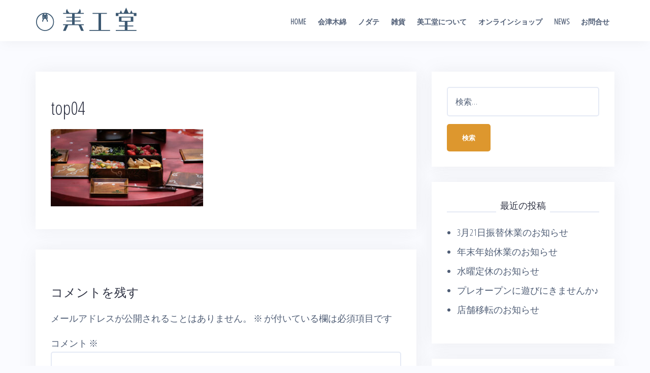

--- FILE ---
content_type: text/html; charset=UTF-8
request_url: https://bikodo.jp/zakka/top04-4/
body_size: 10523
content:
<!DOCTYPE html>
<html lang="ja">
<head>
<meta charset="UTF-8">
<meta name="viewport" content="width=device-width, initial-scale=1">
<link rel="profile" href="https://gmpg.org/xfn/11">
<link rel="pingback" href="https://bikodo.jp/xmlrpc.php">

<title>top04 &#8211; 美工堂</title>
<meta name='robots' content='max-image-preview:large' />
	<style>img:is([sizes="auto" i], [sizes^="auto," i]) { contain-intrinsic-size: 3000px 1500px }</style>
	<link rel='dns-prefetch' href='//www.googletagmanager.com' />
<link rel='dns-prefetch' href='//fonts.googleapis.com' />
<link rel="alternate" type="application/rss+xml" title="美工堂 &raquo; フィード" href="https://bikodo.jp/feed/" />
<link rel="alternate" type="application/rss+xml" title="美工堂 &raquo; コメントフィード" href="https://bikodo.jp/comments/feed/" />
<link rel="alternate" type="application/rss+xml" title="美工堂 &raquo; top04 のコメントのフィード" href="https://bikodo.jp/zakka/top04-4/feed/" />
<script type="text/javascript">
/* <![CDATA[ */
window._wpemojiSettings = {"baseUrl":"https:\/\/s.w.org\/images\/core\/emoji\/15.0.3\/72x72\/","ext":".png","svgUrl":"https:\/\/s.w.org\/images\/core\/emoji\/15.0.3\/svg\/","svgExt":".svg","source":{"concatemoji":"https:\/\/bikodo.jp\/wp-includes\/js\/wp-emoji-release.min.js?ver=6.7.4"}};
/*! This file is auto-generated */
!function(i,n){var o,s,e;function c(e){try{var t={supportTests:e,timestamp:(new Date).valueOf()};sessionStorage.setItem(o,JSON.stringify(t))}catch(e){}}function p(e,t,n){e.clearRect(0,0,e.canvas.width,e.canvas.height),e.fillText(t,0,0);var t=new Uint32Array(e.getImageData(0,0,e.canvas.width,e.canvas.height).data),r=(e.clearRect(0,0,e.canvas.width,e.canvas.height),e.fillText(n,0,0),new Uint32Array(e.getImageData(0,0,e.canvas.width,e.canvas.height).data));return t.every(function(e,t){return e===r[t]})}function u(e,t,n){switch(t){case"flag":return n(e,"\ud83c\udff3\ufe0f\u200d\u26a7\ufe0f","\ud83c\udff3\ufe0f\u200b\u26a7\ufe0f")?!1:!n(e,"\ud83c\uddfa\ud83c\uddf3","\ud83c\uddfa\u200b\ud83c\uddf3")&&!n(e,"\ud83c\udff4\udb40\udc67\udb40\udc62\udb40\udc65\udb40\udc6e\udb40\udc67\udb40\udc7f","\ud83c\udff4\u200b\udb40\udc67\u200b\udb40\udc62\u200b\udb40\udc65\u200b\udb40\udc6e\u200b\udb40\udc67\u200b\udb40\udc7f");case"emoji":return!n(e,"\ud83d\udc26\u200d\u2b1b","\ud83d\udc26\u200b\u2b1b")}return!1}function f(e,t,n){var r="undefined"!=typeof WorkerGlobalScope&&self instanceof WorkerGlobalScope?new OffscreenCanvas(300,150):i.createElement("canvas"),a=r.getContext("2d",{willReadFrequently:!0}),o=(a.textBaseline="top",a.font="600 32px Arial",{});return e.forEach(function(e){o[e]=t(a,e,n)}),o}function t(e){var t=i.createElement("script");t.src=e,t.defer=!0,i.head.appendChild(t)}"undefined"!=typeof Promise&&(o="wpEmojiSettingsSupports",s=["flag","emoji"],n.supports={everything:!0,everythingExceptFlag:!0},e=new Promise(function(e){i.addEventListener("DOMContentLoaded",e,{once:!0})}),new Promise(function(t){var n=function(){try{var e=JSON.parse(sessionStorage.getItem(o));if("object"==typeof e&&"number"==typeof e.timestamp&&(new Date).valueOf()<e.timestamp+604800&&"object"==typeof e.supportTests)return e.supportTests}catch(e){}return null}();if(!n){if("undefined"!=typeof Worker&&"undefined"!=typeof OffscreenCanvas&&"undefined"!=typeof URL&&URL.createObjectURL&&"undefined"!=typeof Blob)try{var e="postMessage("+f.toString()+"("+[JSON.stringify(s),u.toString(),p.toString()].join(",")+"));",r=new Blob([e],{type:"text/javascript"}),a=new Worker(URL.createObjectURL(r),{name:"wpTestEmojiSupports"});return void(a.onmessage=function(e){c(n=e.data),a.terminate(),t(n)})}catch(e){}c(n=f(s,u,p))}t(n)}).then(function(e){for(var t in e)n.supports[t]=e[t],n.supports.everything=n.supports.everything&&n.supports[t],"flag"!==t&&(n.supports.everythingExceptFlag=n.supports.everythingExceptFlag&&n.supports[t]);n.supports.everythingExceptFlag=n.supports.everythingExceptFlag&&!n.supports.flag,n.DOMReady=!1,n.readyCallback=function(){n.DOMReady=!0}}).then(function(){return e}).then(function(){var e;n.supports.everything||(n.readyCallback(),(e=n.source||{}).concatemoji?t(e.concatemoji):e.wpemoji&&e.twemoji&&(t(e.twemoji),t(e.wpemoji)))}))}((window,document),window._wpemojiSettings);
/* ]]> */
</script>
<link rel='stylesheet' id='bootstrap-css' href='https://bikodo.jp/wp-content/themes/bikodo/css/bootstrap/bootstrap.min.css?ver=1' type='text/css' media='all' />
<style id='wp-emoji-styles-inline-css' type='text/css'>

	img.wp-smiley, img.emoji {
		display: inline !important;
		border: none !important;
		box-shadow: none !important;
		height: 1em !important;
		width: 1em !important;
		margin: 0 0.07em !important;
		vertical-align: -0.1em !important;
		background: none !important;
		padding: 0 !important;
	}
</style>
<link rel='stylesheet' id='wp-block-library-css' href='https://bikodo.jp/wp-includes/css/dist/block-library/style.min.css?ver=6.7.4' type='text/css' media='all' />
<style id='classic-theme-styles-inline-css' type='text/css'>
/*! This file is auto-generated */
.wp-block-button__link{color:#fff;background-color:#32373c;border-radius:9999px;box-shadow:none;text-decoration:none;padding:calc(.667em + 2px) calc(1.333em + 2px);font-size:1.125em}.wp-block-file__button{background:#32373c;color:#fff;text-decoration:none}
</style>
<style id='global-styles-inline-css' type='text/css'>
:root{--wp--preset--aspect-ratio--square: 1;--wp--preset--aspect-ratio--4-3: 4/3;--wp--preset--aspect-ratio--3-4: 3/4;--wp--preset--aspect-ratio--3-2: 3/2;--wp--preset--aspect-ratio--2-3: 2/3;--wp--preset--aspect-ratio--16-9: 16/9;--wp--preset--aspect-ratio--9-16: 9/16;--wp--preset--color--black: #000000;--wp--preset--color--cyan-bluish-gray: #abb8c3;--wp--preset--color--white: #ffffff;--wp--preset--color--pale-pink: #f78da7;--wp--preset--color--vivid-red: #cf2e2e;--wp--preset--color--luminous-vivid-orange: #ff6900;--wp--preset--color--luminous-vivid-amber: #fcb900;--wp--preset--color--light-green-cyan: #7bdcb5;--wp--preset--color--vivid-green-cyan: #00d084;--wp--preset--color--pale-cyan-blue: #8ed1fc;--wp--preset--color--vivid-cyan-blue: #0693e3;--wp--preset--color--vivid-purple: #9b51e0;--wp--preset--gradient--vivid-cyan-blue-to-vivid-purple: linear-gradient(135deg,rgba(6,147,227,1) 0%,rgb(155,81,224) 100%);--wp--preset--gradient--light-green-cyan-to-vivid-green-cyan: linear-gradient(135deg,rgb(122,220,180) 0%,rgb(0,208,130) 100%);--wp--preset--gradient--luminous-vivid-amber-to-luminous-vivid-orange: linear-gradient(135deg,rgba(252,185,0,1) 0%,rgba(255,105,0,1) 100%);--wp--preset--gradient--luminous-vivid-orange-to-vivid-red: linear-gradient(135deg,rgba(255,105,0,1) 0%,rgb(207,46,46) 100%);--wp--preset--gradient--very-light-gray-to-cyan-bluish-gray: linear-gradient(135deg,rgb(238,238,238) 0%,rgb(169,184,195) 100%);--wp--preset--gradient--cool-to-warm-spectrum: linear-gradient(135deg,rgb(74,234,220) 0%,rgb(151,120,209) 20%,rgb(207,42,186) 40%,rgb(238,44,130) 60%,rgb(251,105,98) 80%,rgb(254,248,76) 100%);--wp--preset--gradient--blush-light-purple: linear-gradient(135deg,rgb(255,206,236) 0%,rgb(152,150,240) 100%);--wp--preset--gradient--blush-bordeaux: linear-gradient(135deg,rgb(254,205,165) 0%,rgb(254,45,45) 50%,rgb(107,0,62) 100%);--wp--preset--gradient--luminous-dusk: linear-gradient(135deg,rgb(255,203,112) 0%,rgb(199,81,192) 50%,rgb(65,88,208) 100%);--wp--preset--gradient--pale-ocean: linear-gradient(135deg,rgb(255,245,203) 0%,rgb(182,227,212) 50%,rgb(51,167,181) 100%);--wp--preset--gradient--electric-grass: linear-gradient(135deg,rgb(202,248,128) 0%,rgb(113,206,126) 100%);--wp--preset--gradient--midnight: linear-gradient(135deg,rgb(2,3,129) 0%,rgb(40,116,252) 100%);--wp--preset--font-size--small: 13px;--wp--preset--font-size--medium: 20px;--wp--preset--font-size--large: 36px;--wp--preset--font-size--x-large: 42px;--wp--preset--spacing--20: 0.44rem;--wp--preset--spacing--30: 0.67rem;--wp--preset--spacing--40: 1rem;--wp--preset--spacing--50: 1.5rem;--wp--preset--spacing--60: 2.25rem;--wp--preset--spacing--70: 3.38rem;--wp--preset--spacing--80: 5.06rem;--wp--preset--shadow--natural: 6px 6px 9px rgba(0, 0, 0, 0.2);--wp--preset--shadow--deep: 12px 12px 50px rgba(0, 0, 0, 0.4);--wp--preset--shadow--sharp: 6px 6px 0px rgba(0, 0, 0, 0.2);--wp--preset--shadow--outlined: 6px 6px 0px -3px rgba(255, 255, 255, 1), 6px 6px rgba(0, 0, 0, 1);--wp--preset--shadow--crisp: 6px 6px 0px rgba(0, 0, 0, 1);}:where(.is-layout-flex){gap: 0.5em;}:where(.is-layout-grid){gap: 0.5em;}body .is-layout-flex{display: flex;}.is-layout-flex{flex-wrap: wrap;align-items: center;}.is-layout-flex > :is(*, div){margin: 0;}body .is-layout-grid{display: grid;}.is-layout-grid > :is(*, div){margin: 0;}:where(.wp-block-columns.is-layout-flex){gap: 2em;}:where(.wp-block-columns.is-layout-grid){gap: 2em;}:where(.wp-block-post-template.is-layout-flex){gap: 1.25em;}:where(.wp-block-post-template.is-layout-grid){gap: 1.25em;}.has-black-color{color: var(--wp--preset--color--black) !important;}.has-cyan-bluish-gray-color{color: var(--wp--preset--color--cyan-bluish-gray) !important;}.has-white-color{color: var(--wp--preset--color--white) !important;}.has-pale-pink-color{color: var(--wp--preset--color--pale-pink) !important;}.has-vivid-red-color{color: var(--wp--preset--color--vivid-red) !important;}.has-luminous-vivid-orange-color{color: var(--wp--preset--color--luminous-vivid-orange) !important;}.has-luminous-vivid-amber-color{color: var(--wp--preset--color--luminous-vivid-amber) !important;}.has-light-green-cyan-color{color: var(--wp--preset--color--light-green-cyan) !important;}.has-vivid-green-cyan-color{color: var(--wp--preset--color--vivid-green-cyan) !important;}.has-pale-cyan-blue-color{color: var(--wp--preset--color--pale-cyan-blue) !important;}.has-vivid-cyan-blue-color{color: var(--wp--preset--color--vivid-cyan-blue) !important;}.has-vivid-purple-color{color: var(--wp--preset--color--vivid-purple) !important;}.has-black-background-color{background-color: var(--wp--preset--color--black) !important;}.has-cyan-bluish-gray-background-color{background-color: var(--wp--preset--color--cyan-bluish-gray) !important;}.has-white-background-color{background-color: var(--wp--preset--color--white) !important;}.has-pale-pink-background-color{background-color: var(--wp--preset--color--pale-pink) !important;}.has-vivid-red-background-color{background-color: var(--wp--preset--color--vivid-red) !important;}.has-luminous-vivid-orange-background-color{background-color: var(--wp--preset--color--luminous-vivid-orange) !important;}.has-luminous-vivid-amber-background-color{background-color: var(--wp--preset--color--luminous-vivid-amber) !important;}.has-light-green-cyan-background-color{background-color: var(--wp--preset--color--light-green-cyan) !important;}.has-vivid-green-cyan-background-color{background-color: var(--wp--preset--color--vivid-green-cyan) !important;}.has-pale-cyan-blue-background-color{background-color: var(--wp--preset--color--pale-cyan-blue) !important;}.has-vivid-cyan-blue-background-color{background-color: var(--wp--preset--color--vivid-cyan-blue) !important;}.has-vivid-purple-background-color{background-color: var(--wp--preset--color--vivid-purple) !important;}.has-black-border-color{border-color: var(--wp--preset--color--black) !important;}.has-cyan-bluish-gray-border-color{border-color: var(--wp--preset--color--cyan-bluish-gray) !important;}.has-white-border-color{border-color: var(--wp--preset--color--white) !important;}.has-pale-pink-border-color{border-color: var(--wp--preset--color--pale-pink) !important;}.has-vivid-red-border-color{border-color: var(--wp--preset--color--vivid-red) !important;}.has-luminous-vivid-orange-border-color{border-color: var(--wp--preset--color--luminous-vivid-orange) !important;}.has-luminous-vivid-amber-border-color{border-color: var(--wp--preset--color--luminous-vivid-amber) !important;}.has-light-green-cyan-border-color{border-color: var(--wp--preset--color--light-green-cyan) !important;}.has-vivid-green-cyan-border-color{border-color: var(--wp--preset--color--vivid-green-cyan) !important;}.has-pale-cyan-blue-border-color{border-color: var(--wp--preset--color--pale-cyan-blue) !important;}.has-vivid-cyan-blue-border-color{border-color: var(--wp--preset--color--vivid-cyan-blue) !important;}.has-vivid-purple-border-color{border-color: var(--wp--preset--color--vivid-purple) !important;}.has-vivid-cyan-blue-to-vivid-purple-gradient-background{background: var(--wp--preset--gradient--vivid-cyan-blue-to-vivid-purple) !important;}.has-light-green-cyan-to-vivid-green-cyan-gradient-background{background: var(--wp--preset--gradient--light-green-cyan-to-vivid-green-cyan) !important;}.has-luminous-vivid-amber-to-luminous-vivid-orange-gradient-background{background: var(--wp--preset--gradient--luminous-vivid-amber-to-luminous-vivid-orange) !important;}.has-luminous-vivid-orange-to-vivid-red-gradient-background{background: var(--wp--preset--gradient--luminous-vivid-orange-to-vivid-red) !important;}.has-very-light-gray-to-cyan-bluish-gray-gradient-background{background: var(--wp--preset--gradient--very-light-gray-to-cyan-bluish-gray) !important;}.has-cool-to-warm-spectrum-gradient-background{background: var(--wp--preset--gradient--cool-to-warm-spectrum) !important;}.has-blush-light-purple-gradient-background{background: var(--wp--preset--gradient--blush-light-purple) !important;}.has-blush-bordeaux-gradient-background{background: var(--wp--preset--gradient--blush-bordeaux) !important;}.has-luminous-dusk-gradient-background{background: var(--wp--preset--gradient--luminous-dusk) !important;}.has-pale-ocean-gradient-background{background: var(--wp--preset--gradient--pale-ocean) !important;}.has-electric-grass-gradient-background{background: var(--wp--preset--gradient--electric-grass) !important;}.has-midnight-gradient-background{background: var(--wp--preset--gradient--midnight) !important;}.has-small-font-size{font-size: var(--wp--preset--font-size--small) !important;}.has-medium-font-size{font-size: var(--wp--preset--font-size--medium) !important;}.has-large-font-size{font-size: var(--wp--preset--font-size--large) !important;}.has-x-large-font-size{font-size: var(--wp--preset--font-size--x-large) !important;}
:where(.wp-block-post-template.is-layout-flex){gap: 1.25em;}:where(.wp-block-post-template.is-layout-grid){gap: 1.25em;}
:where(.wp-block-columns.is-layout-flex){gap: 2em;}:where(.wp-block-columns.is-layout-grid){gap: 2em;}
:root :where(.wp-block-pullquote){font-size: 1.5em;line-height: 1.6;}
</style>
<link rel='stylesheet' id='contact-form-7-css' href='https://bikodo.jp/wp-content/plugins/contact-form-7/includes/css/styles.css?ver=6.0.3' type='text/css' media='all' />
<link rel='stylesheet' id='sow-image-default-8b5b6f678277-css' href='https://bikodo.jp/wp-content/uploads/siteorigin-widgets/sow-image-default-8b5b6f678277.css?ver=6.7.4' type='text/css' media='all' />
<link rel='stylesheet' id='sow-social-media-buttons-flat-7a460cd9ac78-css' href='https://bikodo.jp/wp-content/uploads/siteorigin-widgets/sow-social-media-buttons-flat-7a460cd9ac78.css?ver=6.7.4' type='text/css' media='all' />
<link rel='stylesheet' id='talon-style-css' href='https://bikodo.jp/wp-content/themes/bikodo/style.css?ver=6.7.4' type='text/css' media='all' />
<style id='talon-style-inline-css' type='text/css'>
.inner-bar,.lists-box ul li:before,.testimonials-box .slick-dots li.slick-active button::before,.woocommerce-cart .wc-proceed-to-checkout a.checkout-button:hover,.woocommerce #respond input#submit:hover,.woocommerce a.button:hover,.woocommerce button.button:hover,.woocommerce input.button:hover,.woocommerce input.button.alt:hover,.woocommerce-cart .wc-proceed-to-checkout a.checkout-button,.woocommerce #respond input#submit,.woocommerce a.button,.woocommerce button.button,.woocommerce input.button,.woocommerce input.button.alt,.woocommerce span.onsale,.woocommerce ul.products li.product .onsale,.check-box-active .checkbox-inner,.tags-links a:hover,.button,button,input[type="button"],input[type="reset"],input[type="submit"],.woocommerce button.single_add_to_cart_button.button,.button:hover,button:hover,input[type="button"]:hover,input[type="reset"]:hover,input[type="submit"]:hover,.woocommerce button.single_add_to_cart_button.button:hover	{ background-color:#dd972e;}
.team-social a:hover,.portfolio-item h4 a:hover,.woocommerce-message:before { color:#dd972e;}
.woocommerce div.product .woocommerce-tabs ul.tabs li.active,.portfolio-filter ul .active a,.woocommerce-message { border-color:#dd972e;}
.button:hover, button:hover, input[type="button"]:hover, input[type="reset"]:hover, input[type="submit"]:hover, .woocommerce button.single_add_to_cart_button.button:hover,.woocommerce-cart .wc-proceed-to-checkout a.checkout-button:hover,.woocommerce #respond input#submit:hover,.woocommerce a.button:hover,.woocommerce button.button:hover,.woocommerce input.button:hover,.woocommerce input.button.alt:hover 
					{ -webkit-box-shadow: 0px 0px 40px 0px rgba(221,151,46,0.54);
					  -moz-box-shadow:  0px 0px 40px 0px rgba(221,151,46,0.54);
					  box-shadow: 0px 0px 40px 0px rgba(221,151,46,0.54);}
.site-title a,.site-title a:hover { color:#2d3142;}
.site-description { color:#515d77;}
.site-header { background-color:#ffffff;}
.main-navigation li a { color:#4f5d75;}
.main-slider-caption h1 { color:#ffffff;}
.main-slider-caption p { color:#ffffff;}
.site-footer { background-color:#727272;}
.site-footer, .site-footer a { color:#adadad;}
body { color:#4f5d75;}
body { font-family:Open Sans Condensed;}
h1,h2,h3,h4,h5,h6,.site-title { font-family:Open Sans Condensed;}
.site-title { font-size:36px; }
.site-description { font-size:16px; }
body { font-size:18px; }
.main-navigation li { font-size:14px; }
.so-panel .widget-title { font-size:30px; }
.post-item .post-content .entry-title { font-size:18px; }
.single .entry-header .entry-title { font-size:24px; }
.widget-area .widget-title span { font-size:18px; }

</style>
<link rel='stylesheet' id='talon-fonts-css' href='https://fonts.googleapis.com/css?family=Open+Sans+Condensed%3A300%7COpen+Sans+Condensed%3A300&#038;subset=latin%2Clatin-ext%2Ccyrillic' type='text/css' media='all' />
<link rel='stylesheet' id='talon-icons-css' href='https://bikodo.jp/wp-content/themes/bikodo/icons/icons.min.css?ver=1' type='text/css' media='all' />
<script type="text/javascript" src="https://bikodo.jp/wp-includes/js/jquery/jquery.min.js?ver=3.7.1" id="jquery-core-js"></script>
<script type="text/javascript" src="https://bikodo.jp/wp-includes/js/jquery/jquery-migrate.min.js?ver=3.4.1" id="jquery-migrate-js"></script>

<!-- Site Kit によって追加された Google タグ（gtag.js）スニペット -->
<!-- Google アナリティクス スニペット (Site Kit が追加) -->
<script type="text/javascript" src="https://www.googletagmanager.com/gtag/js?id=GT-TQDJ3XBP" id="google_gtagjs-js" async></script>
<script type="text/javascript" id="google_gtagjs-js-after">
/* <![CDATA[ */
window.dataLayer = window.dataLayer || [];function gtag(){dataLayer.push(arguments);}
gtag("set","linker",{"domains":["bikodo.jp"]});
gtag("js", new Date());
gtag("set", "developer_id.dZTNiMT", true);
gtag("config", "GT-TQDJ3XBP");
 window._googlesitekit = window._googlesitekit || {}; window._googlesitekit.throttledEvents = []; window._googlesitekit.gtagEvent = (name, data) => { var key = JSON.stringify( { name, data } ); if ( !! window._googlesitekit.throttledEvents[ key ] ) { return; } window._googlesitekit.throttledEvents[ key ] = true; setTimeout( () => { delete window._googlesitekit.throttledEvents[ key ]; }, 5 ); gtag( "event", name, { ...data, event_source: "site-kit" } ); }; 
/* ]]> */
</script>
<link rel="https://api.w.org/" href="https://bikodo.jp/wp-json/" /><link rel="alternate" title="JSON" type="application/json" href="https://bikodo.jp/wp-json/wp/v2/media/498" /><link rel="EditURI" type="application/rsd+xml" title="RSD" href="https://bikodo.jp/xmlrpc.php?rsd" />
<meta name="generator" content="WordPress 6.7.4" />
<link rel='shortlink' href='https://bikodo.jp/?p=498' />
<link rel="alternate" title="oEmbed (JSON)" type="application/json+oembed" href="https://bikodo.jp/wp-json/oembed/1.0/embed?url=https%3A%2F%2Fbikodo.jp%2Fzakka%2Ftop04-4%2F" />
<link rel="alternate" title="oEmbed (XML)" type="text/xml+oembed" href="https://bikodo.jp/wp-json/oembed/1.0/embed?url=https%3A%2F%2Fbikodo.jp%2Fzakka%2Ftop04-4%2F&#038;format=xml" />
<meta name="generator" content="Site Kit by Google 1.171.0" />			<style>
				.sydney-svg-icon {
					display: inline-block;
					width: 16px;
					height: 16px;
					vertical-align: middle;
					line-height: 1;
				}
				.team-item .team-social li .sydney-svg-icon {
					width: 14px;
				}
				.roll-team:not(.style1) .team-item .team-social li .sydney-svg-icon {
					fill: #fff;
				}
				.team-item .team-social li:hover .sydney-svg-icon {
					fill: #000;
				}
				.team_hover_edits .team-social li a .sydney-svg-icon {
					fill: #000;
				}
				.team_hover_edits .team-social li:hover a .sydney-svg-icon {
					fill: #fff;
				}	
				.single-sydney-projects .entry-thumb {
					text-align: left;
				}	

			</style>
		<link rel="icon" href="https://bikodo.jp/wp-content/uploads/2022/11/site-icon-150x150.png" sizes="32x32" />
<link rel="icon" href="https://bikodo.jp/wp-content/uploads/2022/11/site-icon-280x280.png" sizes="192x192" />
<link rel="apple-touch-icon" href="https://bikodo.jp/wp-content/uploads/2022/11/site-icon-280x280.png" />
<meta name="msapplication-TileImage" content="https://bikodo.jp/wp-content/uploads/2022/11/site-icon-280x280.png" />
		<style type="text/css" id="wp-custom-css">
			.slider_logo{
	display:none;
}

.col-sm-4 {
    width: 20%;
}

.sow-carousel-wrapper ul.sow-carousel-items li.sow-carousel-item h3 {

    font-size: 13px;
    text-align: left;
    font-weight: 500;
    color: #474747;

}

.so-panel .widget-title {

    text-transform: none;
    margin-bottom: 20px;
    font-size: 30px;
    text-align: left;

}

.site-footer {

    padding-top: 50px;
    padding-right: 0px;
    padding-bottom: 50px;
    padding-left: 0px;

}
		</style>
		</head>

<body class="attachment attachment-template-default attachmentid-498 attachment-jpeg wp-custom-logo">
	<div off-canvas="main-menu left shift">			
		<div class="mobile-branding">
				<div class="site-branding">
	<a href="https://bikodo.jp/" class="custom-logo-link" rel="home"><img width="200" height="51" src="https://bikodo.jp/wp-content/uploads/2019/01/b-logo-1.png" class="custom-logo" alt="美工堂" decoding="async" /></a>	</div>
			</div>			
		<div class="menu-header-container"><ul id="mobile-menu" class="mobile-menu"><li id="menu-item-626" class="menu-item menu-item-type-post_type menu-item-object-page menu-item-home menu-item-626"><a href="https://bikodo.jp/">HOME</a></li>
<li id="menu-item-685" class="menu-item menu-item-type-post_type menu-item-object-page menu-item-685"><a href="https://bikodo.jp/aizumomen/">会津木綿</a></li>
<li id="menu-item-684" class="menu-item menu-item-type-post_type menu-item-object-page menu-item-684"><a href="https://bikodo.jp/nodate/">ノダテ</a></li>
<li id="menu-item-782" class="menu-item menu-item-type-post_type menu-item-object-page menu-item-782"><a href="https://bikodo.jp/zakka/">雑貨</a></li>
<li id="menu-item-682" class="menu-item menu-item-type-post_type menu-item-object-page menu-item-682"><a href="https://bikodo.jp/canpany/">美工堂について</a></li>
<li id="menu-item-1175" class="menu-item menu-item-type-custom menu-item-object-custom menu-item-1175"><a href="https://bikodo.base.shop/">オンラインショップ</a></li>
<li id="menu-item-625" class="menu-item menu-item-type-post_type menu-item-object-page menu-item-625"><a href="https://bikodo.jp/news/">NEWS</a></li>
<li id="menu-item-778" class="menu-item menu-item-type-custom menu-item-object-custom menu-item-778"><a href="https://bikodo.jp/canpany/#contact">お問合せ</a></li>
</ul></div>	</div>
<div canvas="container" id="page" class="site">
	<a class="skip-link screen-reader-text" href="#content">Skip to content</a>

		<header id="header" class="site-header header-sticky">
		<div class="main-header">
			<div class="container">
				<div class="row">
					<div class="col-md-4 col-sm-12 col-xs-12 branding-container">
						<div class="menu-btn-toggle">
						<div class="menu-btn">
						  <span></span>
						  <span></span>
						  <span></span>
						</div>
						</div>
							<div class="site-branding">
	<a href="https://bikodo.jp/" class="custom-logo-link" rel="home"><img width="200" height="51" src="https://bikodo.jp/wp-content/uploads/2019/01/b-logo-1.png" class="custom-logo" alt="美工堂" decoding="async" /></a>	</div>
						</div>
					<div class="col-md-8 menu-container">
						<nav id="site-navigation" class="main-navigation" role="navigation">
							<div class="menu-header-container"><ul id="primary-menu" class="menu"><li class="menu-item menu-item-type-post_type menu-item-object-page menu-item-home menu-item-626"><a href="https://bikodo.jp/">HOME</a></li>
<li class="menu-item menu-item-type-post_type menu-item-object-page menu-item-685"><a href="https://bikodo.jp/aizumomen/">会津木綿</a></li>
<li class="menu-item menu-item-type-post_type menu-item-object-page menu-item-684"><a href="https://bikodo.jp/nodate/">ノダテ</a></li>
<li class="menu-item menu-item-type-post_type menu-item-object-page menu-item-782"><a href="https://bikodo.jp/zakka/">雑貨</a></li>
<li class="menu-item menu-item-type-post_type menu-item-object-page menu-item-682"><a href="https://bikodo.jp/canpany/">美工堂について</a></li>
<li class="menu-item menu-item-type-custom menu-item-object-custom menu-item-1175"><a href="https://bikodo.base.shop/">オンラインショップ</a></li>
<li class="menu-item menu-item-type-post_type menu-item-object-page menu-item-625"><a href="https://bikodo.jp/news/">NEWS</a></li>
<li class="menu-item menu-item-type-custom menu-item-object-custom menu-item-778"><a href="https://bikodo.jp/canpany/#contact">お問合せ</a></li>
</ul></div>						</nav>
					</div>
				</div>
			</div>
		</div>
	</header>
	
	
	<div id="content" class="site-content">
		<div class="container">
<div class="row">
	<div id="primary" class="content-area col-md-8">
		<main id="main" class="site-main" role="main">

			
<article id="post-498" class="post-498 attachment type-attachment status-inherit hentry post-item clearfix">
	<header class="entry-header">
		<h1 class="entry-title">top04</h1>	</header><!-- .entry-header -->

	<div class="entry-content">
		<p class="attachment"><a href='https://bikodo.jp/wp-content/uploads/2018/07/top04-1.jpg'><img decoding="async" width="300" height="152" src="https://bikodo.jp/wp-content/uploads/2018/07/top04-1-300x152.jpg" class="attachment-medium size-medium" alt="" srcset="https://bikodo.jp/wp-content/uploads/2018/07/top04-1-300x152.jpg 300w, https://bikodo.jp/wp-content/uploads/2018/07/top04-1-768x388.jpg 768w, https://bikodo.jp/wp-content/uploads/2018/07/top04-1-1024x517.jpg 1024w, https://bikodo.jp/wp-content/uploads/2018/07/top04-1-200x101.jpg 200w, https://bikodo.jp/wp-content/uploads/2018/07/top04-1-690x348.jpg 690w, https://bikodo.jp/wp-content/uploads/2018/07/top04-1.jpg 1980w" sizes="(max-width: 300px) 100vw, 300px" /></a></p>
	</div><!-- .entry-content -->

	</article><!-- #post-## -->

<div id="comments" class="comments-area">

		<div id="respond" class="comment-respond">
		<h3 id="reply-title" class="comment-reply-title">コメントを残す <small><a rel="nofollow" id="cancel-comment-reply-link" href="/zakka/top04-4/#respond" style="display:none;">コメントをキャンセル</a></small></h3><form action="https://bikodo.jp/wp-comments-post.php" method="post" id="commentform" class="comment-form" novalidate><p class="comment-notes"><span id="email-notes">メールアドレスが公開されることはありません。</span> <span class="required-field-message"><span class="required">※</span> が付いている欄は必須項目です</span></p><p class="comment-form-comment"><label for="comment">コメント <span class="required">※</span></label> <textarea id="comment" name="comment" cols="45" rows="8" maxlength="65525" required></textarea></p><p class="comment-form-author"><label for="author">名前</label> <input id="author" name="author" type="text" value="" size="30" maxlength="245" autocomplete="name" /></p>
<p class="comment-form-email"><label for="email">メール</label> <input id="email" name="email" type="email" value="" size="30" maxlength="100" aria-describedby="email-notes" autocomplete="email" /></p>
<p class="comment-form-url"><label for="url">サイト</label> <input id="url" name="url" type="url" value="" size="30" maxlength="200" autocomplete="url" /></p>
<p class="form-submit"><input name="submit" type="submit" id="submit" class="submit" value="コメントを送信" /> <input type='hidden' name='comment_post_ID' value='498' id='comment_post_ID' />
<input type='hidden' name='comment_parent' id='comment_parent' value='0' />
</p><p style="display: none;"><input type="hidden" id="akismet_comment_nonce" name="akismet_comment_nonce" value="40edce3923" /></p><p style="display: none !important;" class="akismet-fields-container" data-prefix="ak_"><label>&#916;<textarea name="ak_hp_textarea" cols="45" rows="8" maxlength="100"></textarea></label><input type="hidden" id="ak_js_1" name="ak_js" value="202"/><script>document.getElementById( "ak_js_1" ).setAttribute( "value", ( new Date() ).getTime() );</script></p></form>	</div><!-- #respond -->
	
</div><!-- #comments -->

		</main><!-- #main -->
	</div><!-- #primary -->


<aside id="secondary" class="widget-area col-md-4" role="complementary">
	<section id="search-2" class="widget widget_search"><form role="search" method="get" class="search-form" action="https://bikodo.jp/">
				<label>
					<span class="screen-reader-text">検索:</span>
					<input type="search" class="search-field" placeholder="検索&hellip;" value="" name="s" />
				</label>
				<input type="submit" class="search-submit" value="検索" />
			</form></section>
		<section id="recent-posts-2" class="widget widget_recent_entries">
		<h3 class="widget-title"><span>最近の投稿</span></h3>
		<ul>
											<li>
					<a href="https://bikodo.jp/2024/03/21/3%e6%9c%8821%e6%97%a5%e6%8c%af%e6%9b%bf%e4%bc%91%e6%a5%ad%e3%81%ae%e3%81%8a%e7%9f%a5%e3%82%89%e3%81%9b/">3月21日振替休業のお知らせ</a>
									</li>
											<li>
					<a href="https://bikodo.jp/2022/12/15/%e5%b9%b4%e6%9c%ab%e5%b9%b4%e5%a7%8b%e4%bc%91%e6%a5%ad%e3%81%ae%e3%81%8a%e7%9f%a5%e3%82%89%e3%81%9b-3/">年末年始休業のお知らせ</a>
									</li>
											<li>
					<a href="https://bikodo.jp/2022/11/10/%e6%b0%b4%e6%9b%9c%e5%ae%9a%e4%bc%91%e3%81%ae%e3%81%8a%e7%9f%a5%e3%82%89%e3%81%9b/">水曜定休のお知らせ</a>
									</li>
											<li>
					<a href="https://bikodo.jp/2022/10/25/%e3%83%97%e3%83%ac%e3%82%aa%e3%83%bc%e3%83%97%e3%83%b3%e3%81%ab%e9%81%8a%e3%81%b3%e3%81%ab%e6%9d%a5%e3%81%be%e3%81%9b%e3%82%93%e3%81%8b/">プレオープンに遊びにきませんか♪</a>
									</li>
											<li>
					<a href="https://bikodo.jp/2022/10/06/%e5%ba%97%e8%88%97%e7%a7%bb%e8%bb%a2%e3%81%ae%e3%81%8a%e7%9f%a5%e3%82%89%e3%81%9b/">店舗移転のお知らせ</a>
									</li>
					</ul>

		</section><section id="categories-2" class="widget widget_categories"><h3 class="widget-title"><span>カテゴリー</span></h3>
			<ul>
					<li class="cat-item cat-item-2"><a href="https://bikodo.jp/category/news/">news</a>
</li>
	<li class="cat-item cat-item-1"><a href="https://bikodo.jp/category/%e3%81%8a%e7%9f%a5%e3%82%89%e3%81%9b/">お知らせ</a>
</li>
			</ul>

			</section></aside><!-- #secondary -->
</div>

		</div>
	</div><!-- #content -->

	<footer id="colophon" class="site-footer" role="contentinfo">
		<div class="container">
			<div class="row">	
			
	
	<div id="sidebar-footer" class="footer-widgets clearfix" role="complementary">
			<div class="sidebar-column col-md-4">
			<aside id="sow-image-2" class="widget widget_sow-image"><div
			
			class="so-widget-sow-image so-widget-sow-image-default-8b5b6f678277"
			
		>

<div class="sow-image-container">
		<img src="https://bikodo.jp/wp-content/uploads/2018/06/logo-2.png" width="216" height="51" srcset="https://bikodo.jp/wp-content/uploads/2018/06/logo-2.png 216w, https://bikodo.jp/wp-content/uploads/2018/06/logo-2-200x47.png 200w" sizes="(max-width: 216px) 100vw, 216px" alt="" decoding="async" loading="lazy" 		class="so-widget-image"/>
	</div>

</div></aside>		</div>
		
			<div class="sidebar-column col-md-4">
			<aside id="sow-social-media-buttons-2" class="widget widget_sow-social-media-buttons"><div
			
			class="so-widget-sow-social-media-buttons so-widget-sow-social-media-buttons-flat-252ef9bf049e"
			
		>

<div class="social-media-button-container">
	
		<a class="ow-button-hover sow-social-media-button-facebook-0 sow-social-media-button" title="美工堂 on Facebook" aria-label="美工堂 on Facebook" target="_blank" rel="noopener noreferrer" href="https://www.facebook.com/bikodo1946/" >
			<span>
								<span class="sow-icon-fontawesome sow-fab" data-sow-icon="&#xf39e;"
		 
		aria-hidden="true"></span>							</span>
		</a>
	
		<a class="ow-button-hover sow-social-media-button-instagram-0 sow-social-media-button" title="instagram.com" aria-label="instagram.com" target="_blank" rel="noopener noreferrer" href="https://www.instagram.com/hht_bikodo/" >
			<span>
								<span class="sow-icon-fontawesome sow-fab" data-sow-icon="&#xf16d;"
		 
		aria-hidden="true"></span>							</span>
		</a>
	
		<a class="ow-button-hover sow-social-media-button-envelope-0 sow-social-media-button" title="美工堂 on Envelope" aria-label="美工堂 on Envelope" target="_blank" rel="noopener noreferrer" href="mailto:bikodo@sekibikodo.jp" >
			<span>
								<span class="sow-icon-fontawesome sow-fas" data-sow-icon="&#xf0e0;"
		 
		aria-hidden="true"></span>							</span>
		</a>
	
		<a class="ow-button-hover sow-social-media-button-rss-0 sow-social-media-button" title="美工堂 on Rss" aria-label="美工堂 on Rss" target="_blank" rel="noopener noreferrer" href="https://bikodo.jp/feed/rss/" >
			<span>
								<span class="sow-icon-fontawesome sow-fas" data-sow-icon="&#xf09e;"
		 
		aria-hidden="true"></span>							</span>
		</a>
	</div>
</div></aside>		</div>
		
		</div>		<div class="site-info col-md-6">
			<a href="https://wordpress.org/" rel="nofollow">Powered by WordPress</a>
			<span class="sep"> | </span>
			Theme: <a href="//athemes.com/theme/talon" rel="designer">Talon</a> by aThemes.		</div><!-- .site-info -->
			<nav id="footer-navigation" class="footer-navigation col-md-6" role="navigation">
			<div class="menu-header-container"><ul id="footer-menu" class="menu"><li class="menu-item menu-item-type-post_type menu-item-object-page menu-item-home menu-item-626"><a href="https://bikodo.jp/">HOME</a></li>
<li class="menu-item menu-item-type-post_type menu-item-object-page menu-item-685"><a href="https://bikodo.jp/aizumomen/">会津木綿</a></li>
<li class="menu-item menu-item-type-post_type menu-item-object-page menu-item-684"><a href="https://bikodo.jp/nodate/">ノダテ</a></li>
<li class="menu-item menu-item-type-post_type menu-item-object-page menu-item-782"><a href="https://bikodo.jp/zakka/">雑貨</a></li>
<li class="menu-item menu-item-type-post_type menu-item-object-page menu-item-682"><a href="https://bikodo.jp/canpany/">美工堂について</a></li>
<li class="menu-item menu-item-type-custom menu-item-object-custom menu-item-1175"><a href="https://bikodo.base.shop/">オンラインショップ</a></li>
<li class="menu-item menu-item-type-post_type menu-item-object-page menu-item-625"><a href="https://bikodo.jp/news/">NEWS</a></li>
<li class="menu-item menu-item-type-custom menu-item-object-custom menu-item-778"><a href="https://bikodo.jp/canpany/#contact">お問合せ</a></li>
</ul></div>		</nav>
				</div>
		</div>
	</footer><!-- #colophon -->
</div><!-- #page -->

<link rel='stylesheet' id='sow-social-media-buttons-flat-252ef9bf049e-css' href='https://bikodo.jp/wp-content/uploads/siteorigin-widgets/sow-social-media-buttons-flat-252ef9bf049e.css?ver=6.7.4' type='text/css' media='all' />
<link rel='stylesheet' id='siteorigin-widget-icon-font-fontawesome-css' href='https://bikodo.jp/wp-content/plugins/so-widgets-bundle/icons/fontawesome/style.css?ver=6.7.4' type='text/css' media='all' />
<script type="text/javascript" src="https://bikodo.jp/wp-includes/js/dist/hooks.min.js?ver=4d63a3d491d11ffd8ac6" id="wp-hooks-js"></script>
<script type="text/javascript" src="https://bikodo.jp/wp-includes/js/dist/i18n.min.js?ver=5e580eb46a90c2b997e6" id="wp-i18n-js"></script>
<script type="text/javascript" id="wp-i18n-js-after">
/* <![CDATA[ */
wp.i18n.setLocaleData( { 'text direction\u0004ltr': [ 'ltr' ] } );
/* ]]> */
</script>
<script type="text/javascript" src="https://bikodo.jp/wp-content/plugins/contact-form-7/includes/swv/js/index.js?ver=6.0.3" id="swv-js"></script>
<script type="text/javascript" id="contact-form-7-js-translations">
/* <![CDATA[ */
( function( domain, translations ) {
	var localeData = translations.locale_data[ domain ] || translations.locale_data.messages;
	localeData[""].domain = domain;
	wp.i18n.setLocaleData( localeData, domain );
} )( "contact-form-7", {"translation-revision-date":"2025-01-14 04:07:30+0000","generator":"GlotPress\/4.0.1","domain":"messages","locale_data":{"messages":{"":{"domain":"messages","plural-forms":"nplurals=1; plural=0;","lang":"ja_JP"},"This contact form is placed in the wrong place.":["\u3053\u306e\u30b3\u30f3\u30bf\u30af\u30c8\u30d5\u30a9\u30fc\u30e0\u306f\u9593\u9055\u3063\u305f\u4f4d\u7f6e\u306b\u7f6e\u304b\u308c\u3066\u3044\u307e\u3059\u3002"],"Error:":["\u30a8\u30e9\u30fc:"]}},"comment":{"reference":"includes\/js\/index.js"}} );
/* ]]> */
</script>
<script type="text/javascript" id="contact-form-7-js-before">
/* <![CDATA[ */
var wpcf7 = {
    "api": {
        "root": "https:\/\/bikodo.jp\/wp-json\/",
        "namespace": "contact-form-7\/v1"
    }
};
/* ]]> */
</script>
<script type="text/javascript" src="https://bikodo.jp/wp-content/plugins/contact-form-7/includes/js/index.js?ver=6.0.3" id="contact-form-7-js"></script>
<script type="text/javascript" src="https://bikodo.jp/wp-content/themes/bikodo/js/skip-link-focus-fix.js?ver=20151215" id="talon-skip-link-focus-fix-js"></script>
<script type="text/javascript" src="https://bikodo.jp/wp-content/themes/bikodo/js/scripts.min.js?ver=6.7.4" id="talon-scripts-js"></script>
<script type="text/javascript" src="https://bikodo.jp/wp-content/themes/bikodo/js/main.js?ver=6.7.4" id="talon-main-js"></script>
<script type="text/javascript" src="https://bikodo.jp/wp-includes/js/imagesloaded.min.js?ver=5.0.0" id="imagesloaded-js"></script>
<script type="text/javascript" src="https://bikodo.jp/wp-includes/js/masonry.min.js?ver=4.2.2" id="masonry-js"></script>
<!--[if lt IE 9]>
<script type="text/javascript" src="https://bikodo.jp/wp-content/themes/bikodo/js/html5shiv.js?ver=6.7.4" id="talon-html5shiv-js"></script>
<![endif]-->
<script type="text/javascript" src="https://bikodo.jp/wp-includes/js/comment-reply.min.js?ver=6.7.4" id="comment-reply-js" async="async" data-wp-strategy="async"></script>
<script type="text/javascript" src="https://bikodo.jp/wp-content/plugins/google-site-kit/dist/assets/js/googlesitekit-events-provider-contact-form-7-40476021fb6e59177033.js" id="googlesitekit-events-provider-contact-form-7-js" defer></script>
<script defer type="text/javascript" src="https://bikodo.jp/wp-content/plugins/akismet/_inc/akismet-frontend.js?ver=1736224258" id="akismet-frontend-js"></script>

</body>
</html>


--- FILE ---
content_type: text/css
request_url: https://bikodo.jp/wp-content/uploads/siteorigin-widgets/sow-social-media-buttons-flat-7a460cd9ac78.css?ver=6.7.4
body_size: 534
content:
.so-widget-sow-social-media-buttons-flat-7a460cd9ac78 .social-media-button-container {
  zoom: 1;
  text-align: center;
  /*
	&:after {
		content:"";
		display:inline-block;
		width:100%;
	}
	*/
}
.so-widget-sow-social-media-buttons-flat-7a460cd9ac78 .social-media-button-container:before {
  content: '';
  display: block;
}
.so-widget-sow-social-media-buttons-flat-7a460cd9ac78 .social-media-button-container:after {
  content: '';
  display: table;
  clear: both;
}
@media (max-width: 780px) {
  .so-widget-sow-social-media-buttons-flat-7a460cd9ac78 .social-media-button-container {
    text-align: left;
  }
}
.so-widget-sow-social-media-buttons-flat-7a460cd9ac78 .sow-social-media-button-facebook-0 {
  color: #ffffff !important;
  background-color: #3a5795;
  border: 1px solid #3a5795;
}
.so-widget-sow-social-media-buttons-flat-7a460cd9ac78 .sow-social-media-button-facebook-0.ow-button-hover:focus,
.so-widget-sow-social-media-buttons-flat-7a460cd9ac78 .sow-social-media-button-facebook-0.ow-button-hover:hover {
  color: #ffffff !important;
}
.so-widget-sow-social-media-buttons-flat-7a460cd9ac78 .sow-social-media-button-facebook-0:hover {
  border-bottom: 1px solid #3a5795;
}
.so-widget-sow-social-media-buttons-flat-7a460cd9ac78 .sow-social-media-button-facebook-0.ow-button-hover:hover {
  background-color: #3a5795;
  border-color: #3a5795;
}
.so-widget-sow-social-media-buttons-flat-7a460cd9ac78 .sow-social-media-button-instagram-0 {
  color: #ffffff !important;
  background-color: #3d739c;
  border: 1px solid #3d739c;
}
.so-widget-sow-social-media-buttons-flat-7a460cd9ac78 .sow-social-media-button-instagram-0.ow-button-hover:focus,
.so-widget-sow-social-media-buttons-flat-7a460cd9ac78 .sow-social-media-button-instagram-0.ow-button-hover:hover {
  color: #ffffff !important;
}
.so-widget-sow-social-media-buttons-flat-7a460cd9ac78 .sow-social-media-button-instagram-0:hover {
  border-bottom: 1px solid #3d739c;
}
.so-widget-sow-social-media-buttons-flat-7a460cd9ac78 .sow-social-media-button-instagram-0.ow-button-hover:hover {
  background-color: #3d739c;
  border-color: #3d739c;
}
.so-widget-sow-social-media-buttons-flat-7a460cd9ac78 .sow-social-media-button-email-0 {
  color: #ffffff !important;
  background-color: #99c4e6;
  border: 1px solid #99c4e6;
}
.so-widget-sow-social-media-buttons-flat-7a460cd9ac78 .sow-social-media-button-email-0.ow-button-hover:focus,
.so-widget-sow-social-media-buttons-flat-7a460cd9ac78 .sow-social-media-button-email-0.ow-button-hover:hover {
  color: #ffffff !important;
}
.so-widget-sow-social-media-buttons-flat-7a460cd9ac78 .sow-social-media-button-email-0:hover {
  border-bottom: 1px solid #99c4e6;
}
.so-widget-sow-social-media-buttons-flat-7a460cd9ac78 .sow-social-media-button-email-0.ow-button-hover:hover {
  background-color: #99c4e6;
  border-color: #99c4e6;
}
.so-widget-sow-social-media-buttons-flat-7a460cd9ac78 .sow-social-media-button-rss-0 {
  color: #ffffff !important;
  background-color: #faa21b;
  border: 1px solid #faa21b;
}
.so-widget-sow-social-media-buttons-flat-7a460cd9ac78 .sow-social-media-button-rss-0.ow-button-hover:focus,
.so-widget-sow-social-media-buttons-flat-7a460cd9ac78 .sow-social-media-button-rss-0.ow-button-hover:hover {
  color: #ffffff !important;
}
.so-widget-sow-social-media-buttons-flat-7a460cd9ac78 .sow-social-media-button-rss-0:hover {
  border-bottom: 1px solid #faa21b;
}
.so-widget-sow-social-media-buttons-flat-7a460cd9ac78 .sow-social-media-button-rss-0.ow-button-hover:hover {
  background-color: #faa21b;
  border-color: #faa21b;
}
.so-widget-sow-social-media-buttons-flat-7a460cd9ac78 .sow-social-media-button {
  display: inline-block;
  font-size: 1.33em;
  line-height: 1em;
  margin: 0.2em 0.1em 0.2em 0.1em;
  padding: 0.5em 0;
  width: 2em;
  text-align: center;
  vertical-align: middle;
  -webkit-border-radius: 1.5em;
  -moz-border-radius: 1.5em;
  border-radius: 1.5em;
}
.so-widget-sow-social-media-buttons-flat-7a460cd9ac78 .sow-social-media-button .sow-icon-fontawesome {
  display: inline-block;
  height: 1em;
}